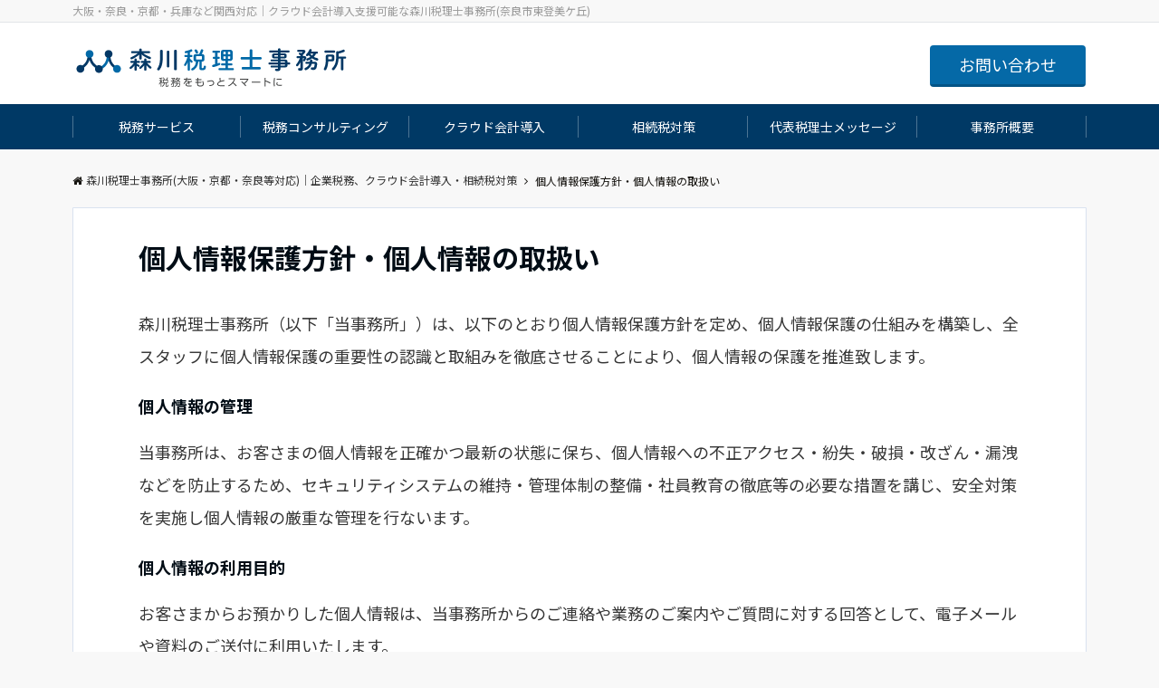

--- FILE ---
content_type: text/html; charset=UTF-8
request_url: https://mk-tax.com/privacypolicy/
body_size: 11136
content:
<!DOCTYPE html>
<html dir="ltr" lang="ja" dir="ltr">
<head prefix="og: http://ogp.me/ns# fb: http://ogp.me/ns/fb# website: http://ogp.me/ns/website#">
<!-- Google tag (gtag.js) -->
<script async src="https://www.googletagmanager.com/gtag/js?id=G-0YDPTLX092"></script>
<script>
  window.dataLayer = window.dataLayer || [];
  function gtag(){dataLayer.push(arguments);}
  gtag('js', new Date());

  gtag('config', 'G-0YDPTLX092');
</script>
		
<meta charset="UTF-8">
<meta name="viewport" content="width=device-width,initial-scale=1.0">
<meta name="keywords" content="税理士,クラウド会計,スマート会計" >
<meta name="description" content="森川税理士事務所（以下「当事務所」）は、以下のとおり個人情報保護方針を定め、個人情報保護の仕組みを構築し、全スタッフに個人情報保護の重要性の認識と取組みを徹底させることにより、個人情報の保護を推進致します。個人情報の管理当事務所">

<!--// font //-->
<link rel="stylesheet" href="//fonts.googleapis.com/earlyaccess/notosansjp.css">

<title>個人情報保護方針・個人情報の取扱い | 森川税理士事務所(大阪・京都・奈良等対応)｜企業税務、クラウド会計導入・相続税対策</title>

		<!-- All in One SEO 4.3.1.1 - aioseo.com -->
		<meta name="robots" content="max-image-preview:large" />
		<link rel="canonical" href="https://mk-tax.com/privacypolicy/" />
		<meta name="generator" content="All in One SEO (AIOSEO) 4.3.1.1 " />
		<meta name="google" content="nositelinkssearchbox" />
		<script type="application/ld+json" class="aioseo-schema">
			{"@context":"https:\/\/schema.org","@graph":[{"@type":"BreadcrumbList","@id":"https:\/\/mk-tax.com\/privacypolicy\/#breadcrumblist","itemListElement":[{"@type":"ListItem","@id":"https:\/\/mk-tax.com\/#listItem","position":1,"item":{"@type":"WebPage","@id":"https:\/\/mk-tax.com\/","name":"\u30db\u30fc\u30e0","description":"\uff08\u5927\u962a\u30fb\u5948\u826f\u30fb\u4eac\u90fd\u5bfe\u5fdc\uff09\u68ee\u5ddd\u7a0e\u7406\u58eb\u4e8b\u52d9\u6240\u30da\u30fc\u30b8\u3067\u3059\u3002\u4f01\u696d\u7a0e\u52d9\u5168\u822c\u3084\u30af\u30e9\u30a6\u30c9\u4f1a\u8a08(Money Forword\u3001Freee\u306a\u3069)\u30bd\u30d5\u30c8\u5c0e\u5165\u652f\u63f4\u30fb\u904b\u7528\u3001\u76f8\u7d9a\u7a0e\u5bfe\u7b56\u306a\u3069\u5e45\u5e83\u304f\u7a0e\u52d9\u30b5\u30fc\u30d3\u30b9\u3092\u63d0\u4f9b\u3057\u3066\u304a\u308a\u307e\u3059\u3002\u300c\u793e\u9577\u306e\u6226\u7565\u30d1\u30fc\u30c8\u30ca\u30fc\u300d\u3092\u30e2\u30c3\u30c8\u30fc\u3068\u3057\u3066\u3001\u30af\u30e9\u30a4\u30a2\u30f3\u30c8\u3068\u306e\u5bfe\u8a71\u3092\u3057\u3063\u304b\u308a\u3082\u3064\u3053\u3068\u306b\u3088\u308a\u3001\u5358\u306b\u4f1a\u8a08\u6570\u5b57\u3092\u307f\u308b\u306e\u3067\u306f\u306a\u304f\u3001\u4e8b\u696d\u6226\u7565\u306e\u5224\u65ad\u306b\u5fc5\u8981\u306a\u6570\u5b57\u306e\u5411\u3053\u3046\u5074\u306b\u3042\u308b\u3082\u306e\u3092\u898b\u308b\u3001\u305d\u308c\u304c\u68ee\u5ddd\u7a0e\u7406\u58eb\u4e8b\u52d9\u6240\u306e\u76ee\u6307\u3059\u7a0e\u7406\u58eb\u4e8b\u52d9\u6240\u3067\u3059\u3002","url":"https:\/\/mk-tax.com\/"},"nextItem":"https:\/\/mk-tax.com\/privacypolicy\/#listItem"},{"@type":"ListItem","@id":"https:\/\/mk-tax.com\/privacypolicy\/#listItem","position":2,"item":{"@type":"WebPage","@id":"https:\/\/mk-tax.com\/privacypolicy\/","name":"\u500b\u4eba\u60c5\u5831\u4fdd\u8b77\u65b9\u91dd\u30fb\u500b\u4eba\u60c5\u5831\u306e\u53d6\u6271\u3044","url":"https:\/\/mk-tax.com\/privacypolicy\/"},"previousItem":"https:\/\/mk-tax.com\/#listItem"}]},{"@type":"Organization","@id":"https:\/\/mk-tax.com\/#organization","name":"\u68ee\u5ddd\u7a0e\u7406\u58eb\u4e8b\u52d9\u6240(\u5927\u962a\u30fb\u4eac\u90fd\u30fb\u5948\u826f\u7b49\u5bfe\u5fdc)\uff5c\u4f01\u696d\u7a0e\u52d9\u3001\u30af\u30e9\u30a6\u30c9\u4f1a\u8a08\u5c0e\u5165\u30fb\u76f8\u7d9a\u7a0e\u5bfe\u7b56","url":"https:\/\/mk-tax.com\/"},{"@type":"WebPage","@id":"https:\/\/mk-tax.com\/privacypolicy\/#webpage","url":"https:\/\/mk-tax.com\/privacypolicy\/","name":"\u500b\u4eba\u60c5\u5831\u4fdd\u8b77\u65b9\u91dd\u30fb\u500b\u4eba\u60c5\u5831\u306e\u53d6\u6271\u3044 | \u68ee\u5ddd\u7a0e\u7406\u58eb\u4e8b\u52d9\u6240(\u5927\u962a\u30fb\u4eac\u90fd\u30fb\u5948\u826f\u7b49\u5bfe\u5fdc)\uff5c\u4f01\u696d\u7a0e\u52d9\u3001\u30af\u30e9\u30a6\u30c9\u4f1a\u8a08\u5c0e\u5165\u30fb\u76f8\u7d9a\u7a0e\u5bfe\u7b56","inLanguage":"ja","isPartOf":{"@id":"https:\/\/mk-tax.com\/#website"},"breadcrumb":{"@id":"https:\/\/mk-tax.com\/privacypolicy\/#breadcrumblist"},"datePublished":"2018-06-12T06:38:32+09:00","dateModified":"2018-06-12T06:48:24+09:00"},{"@type":"WebSite","@id":"https:\/\/mk-tax.com\/#website","url":"https:\/\/mk-tax.com\/","name":"\u68ee\u5ddd\u7a0e\u7406\u58eb\u4e8b\u52d9\u6240(\u5927\u962a\u30fb\u4eac\u90fd\u30fb\u5948\u826f\u7b49\u5bfe\u5fdc)\uff5c\u4f01\u696d\u7a0e\u52d9\u3001\u30af\u30e9\u30a6\u30c9\u4f1a\u8a08\u5c0e\u5165\u30fb\u76f8\u7d9a\u7a0e\u5bfe\u7b56","description":"\u5927\u962a\u30fb\u5948\u826f\u30fb\u4eac\u90fd\u30fb\u5175\u5eab\u306a\u3069\u95a2\u897f\u5bfe\u5fdc\uff5c\u30af\u30e9\u30a6\u30c9\u4f1a\u8a08\u5c0e\u5165\u652f\u63f4\u53ef\u80fd\u306a\u68ee\u5ddd\u7a0e\u7406\u58eb\u4e8b\u52d9\u6240(\u5948\u826f\u5e02\u6771\u767b\u7f8e\u30b1\u4e18)","inLanguage":"ja","publisher":{"@id":"https:\/\/mk-tax.com\/#organization"}}]}
		</script>
		<script type="text/javascript" >
			window.ga=window.ga||function(){(ga.q=ga.q||[]).push(arguments)};ga.l=+new Date;
			ga('create', "UA-110242633-1", 'auto');
			ga('send', 'pageview');
		</script>
		<script async src="https://www.google-analytics.com/analytics.js"></script>
		<!-- All in One SEO -->

<link rel='dns-prefetch' href='//ajax.googleapis.com' />
<link rel='dns-prefetch' href='//www.googletagmanager.com' />
<link rel='dns-prefetch' href='//maxcdn.bootstrapcdn.com' />
<link rel="alternate" type="application/rss+xml" title="森川税理士事務所(大阪・京都・奈良等対応)｜企業税務、クラウド会計導入・相続税対策 &raquo; フィード" href="https://mk-tax.com/feed/" />
<link rel="alternate" type="application/rss+xml" title="森川税理士事務所(大阪・京都・奈良等対応)｜企業税務、クラウド会計導入・相続税対策 &raquo; コメントフィード" href="https://mk-tax.com/comments/feed/" />
<link rel='stylesheet' id='wp-block-library-css'  href='https://mk-tax.com/wp/wp-includes/css/dist/block-library/style.min.css?ver=5.6.16' type='text/css' media='all' />
<link rel='stylesheet' id='emanon-swiper-css-css'  href='https://mk-tax.com/wp/wp-content/themes/emanon-business/lib/css/swiper.min.css?ver=5.6.16' type='text/css' media='all' />
<link rel='stylesheet' id='parent-style-css'  href='https://mk-tax.com/wp/wp-content/themes/emanon-pro/style.css?ver=5.6.16' type='text/css' media='all' />
<link rel='stylesheet' id='child-style-css'  href='https://mk-tax.com/wp/wp-content/themes/emanon-business/style.css?ver=5.6.16' type='text/css' media='all' />
<link rel='stylesheet' id='animate-css'  href='https://mk-tax.com/wp/wp-content/themes/emanon-pro/lib/css/animate.min.css?ver=5.6.16' type='text/css' media='all' />
<link rel='stylesheet' id='font-awesome-css'  href='https://maxcdn.bootstrapcdn.com/font-awesome/4.7.0/css/font-awesome.min.css?ver=5.6.16' type='text/css' media='all' />
<script type='text/javascript' src='https://ajax.googleapis.com/ajax/libs/jquery/2.1.3/jquery.min.js?ver=5.6.16' id='jquery-js'></script>

<!-- Google アナリティクス スニペット (Site Kit が追加) -->
<script type='text/javascript' src='https://www.googletagmanager.com/gtag/js?id=UA-110242633-1' id='google_gtagjs-js' async></script>
<script type='text/javascript' id='google_gtagjs-js-after'>
window.dataLayer = window.dataLayer || [];function gtag(){dataLayer.push(arguments);}
gtag('set', 'linker', {"domains":["mk-tax.com"]} );
gtag("js", new Date());
gtag("set", "developer_id.dZTNiMT", true);
gtag("config", "UA-110242633-1", {"anonymize_ip":true});
gtag("config", "G-0YDPTLX092");
</script>

<!-- (ここまで) Google アナリティクス スニペット (Site Kit が追加) -->
<link rel="https://api.w.org/" href="https://mk-tax.com/wp-json/" /><link rel="alternate" type="application/json" href="https://mk-tax.com/wp-json/wp/v2/pages/206" /><link rel="EditURI" type="application/rsd+xml" title="RSD" href="https://mk-tax.com/wp/xmlrpc.php?rsd" />
<link rel="wlwmanifest" type="application/wlwmanifest+xml" href="https://mk-tax.com/wp/wp-includes/wlwmanifest.xml" /> 
<link rel='shortlink' href='https://mk-tax.com/?p=206' />
<link rel="alternate" type="application/json+oembed" href="https://mk-tax.com/wp-json/oembed/1.0/embed?url=https%3A%2F%2Fmk-tax.com%2Fprivacypolicy%2F" />
<link rel="alternate" type="text/xml+oembed" href="https://mk-tax.com/wp-json/oembed/1.0/embed?url=https%3A%2F%2Fmk-tax.com%2Fprivacypolicy%2F&#038;format=xml" />
<meta name="generator" content="Site Kit by Google 1.94.0" /><style>
/*---main color--*/
#gnav,.global-nav li ul li,.mb-horizontal-nav{background-color:#003965;}
.fa,.required{color:#003965;}
#wp-calendar a{color:#003965;font-weight: bold;}
.cat-name, .sticky .cat-name{background-color:#003965;}
.pagination a:hover,.pagination .current{background-color:#003965;border:solid 1px #003965;}
.wpp-list li a:before{background-color:#003965;}
/*--link color--*/
#gnav .global-nav .current-menu-item > a,#gnav .global-nav .current-menu-item > a .fa,#modal-global-nav-container .current-menu-item a,#modal-global-nav-container .sub-menu .current-menu-item a,.side-widget .current-menu-item a,.mb-horizontal-nav-inner .current-menu-item a,.mb-horizontal-nav-inner .current-menu-item a .fa,.entry-title a:active,.pagination a,.post-nav .fa{color:#ffffff;}
.global-nav-default > li:first-child:before, .global-nav-default > li:after{background-color:#ffffff;}
.article-body a{color:#ffffff;}
.author-profile-text .author-name a{color:#ffffff;}
.recommend-date a {display:block;text-decoration:none;color:#000c15;}
.next-page span{background-color:#105ed3;color:#fff;}
.next-page a span {background-color:#fff;color:#ffffff;}
.comment-page-link .page-numbers{background-color:#fff;color:#ffffff;}
.comment-page-link .current{background-color:#105ed3;color:#fff;}
.side-widget li a:after{color:#ffffff;}
blockquote a, .box-default a, .box-info a{color:#ffffff;}
.follow-user-url a:hover .fa{color:#ffffff;}
/*--link hover--*/
a:hover,.global-nav a:hover,.side-widget a:hover,.side-widget li a:hover:before,#wp-calendar a:hover,.entry-title a:hover,.footer-follow-btn a:hover .fa{color:#105ed3;}
.scroll-nav-inner li:after{background-color:#105ed3;}
.featured-title h2:hover{color:#105ed3;}
.author-profile-text .author-name a:hover{color:#105ed3;}
follow-user-url a:hover .fa{color:#105ed3;}
.next-page a span:hover{background-color:#105ed3;color:#fff;}
.comment-page-link .page-numbers:hover{background-color:#105ed3;color:#fff;}
.tagcloud a:hover{border:solid 1px #105ed3;color:#105ed3;}
blockquote a:hover, .box-default a:hover, .box-info a:hover{color:#105ed3;}
#modal-global-nav-container .global-nav-default li a:hover{color:#105ed3;}
.side-widget li a:hover:after{color:#105ed3;}
.widget-contact a:hover .fa{color:#105ed3;}
#sidebar-cta {border:solid 4px #105ed3;}
/*--btn color--*/
.btn-more{background-color:#81d742;border:solid 1px #81d742;}
.btn a{background-color:#81d742;color:#fff;}
.btn a:hover{color:#fff;}
.btn-border{display:block;padding:8px 16px;border:solid 1px #81d742;}
.btn-border .fa{color:#81d742;}
.btn-border:hover{background-color:#81d742;}
input[type=submit]{background-color:#81d742;color:#fff;}
/*--header-*/
.header-area-height{height:90px;}
.header-brand {line-height:90px;}
.header,.header-area-height-line #gnav{background-color:#fff;}
.top-bar{background-color:#f8f8f8;}
.site-description {color:#999999}
.header-table .site-description{line-height:2;font-size:12px;}
.header-site-name a{color:#000c15}
.header-site-name a:hover{color:#105ed3;}
.header-logo img, .modal-header-logo img{max-height:43px;}
.global-nav-line li a{color:#000c15;}
#mb-scroll-nav .header-site-name a{color:#000c15;font-size:16px;}
#mb-scroll-nav .header-site-name a:hover{color:#105ed3;}
@media screen and ( min-width: 768px ) {
.header-area-height,.header-widget{height:90px;}
.header-brand {line-height:90px;}
.header-site-name a{font-size:24px;}
}
@media screen and ( min-width: 992px ) {
.header-logo img{max-height:90px;}
}
/*--header cta-*/
.header-cta ul {line-height:90px;}
.header-cta-tell .fa{font-size:18px;color:#0569a7;}
.header-cta-tell .tell-number{font-size:18px;color:#000c15;}
.header-cta-tell .tell-text{color:#000c15;}
.header-phone{position:absolute;top:50%;right:40px;-webkit-transform:translateY(-50%);transform:translateY(-50%);z-index:999;}
.header-phone .fa{font-size:42px;font-size:4.2rem;color:#0569a7;}
.header-mail{position:absolute;top:50%;right:40px;-webkit-transform:translateY(-50%);transform:translateY(-50%);z-index:999;}
.header-mail .fa{font-size:42px;font-size:4.2rem;color:#0569a7;}
@media screen and ( min-width: 768px ) {
.header-cta ul {line-height:90px;}
.header-phone {display: none;}
.header-mail{right:46px;}
}
@media screen and ( min-width: 992px ) {
.header-cta-btn a{background-color:#0569a7;color:#fff;}
.header-mail{display: none;}
}
/*--modal menu--*/
.modal-menu{position:absolute;top:50%;right:0;-webkit-transform:translateY(-50%);transform:translateY(-50%);z-index:999;}
.modal-menu .modal-gloval-icon{float:left;margin-bottom:6px;}
.modal-menu .slicknav_no-text{margin:0;}
.modal-menu .modal-gloval-icon-bar{display:block;width:32px;height:3px;border-radius:4px;-webkit-transition:all 0.2s;transition:all 0.2s;}
.modal-menu .modal-gloval-icon-bar + .modal-gloval-icon-bar{margin-top:6px;}
.modal-menu .modal-menutxt{display:block;text-align:center;font-size:12px;font-size:1.2rem;color:#000c15;}
.modal-menu .modal-gloval-icon-bar{background-color:#184a96;}
#modal-global-nav-container{background-color:#fff;}
#modal-global-nav-container .global-nav li ul li{background-color:#fff;}
#modal-global-nav-container .global-nav-default li a{color:#184a96;}
/* --slider section--*/
.bx-wrapper{position:relative;padding:0;}
.bx-wrapper img{display:block;width:100%;}
.bx-wrapper .bx-viewport{-webkit-transform:translatez(0);-moz-transform:translatez(0);-ms-transform:translatez(0);-o-transform:translatez(0);transform:translatez(0);}
.bx-wrapper .bx-pager,.bx-wrapper .bx-controls-auto{position:absolute;bottom:-36px;width:100%;z-index:300;}
.bx-wrapper .bx-pager{text-align:center;font-size:.85em;font-family:Arial;font-weight:bold;color:#333;}
.bx-wrapper .bx-pager .bx-pager-item,
.bx-wrapper .bx-controls-auto .bx-controls-auto-item{display:inline-block;}
.bx-wrapper .bx-pager.bx-default-pager a{background:#777;text-indent:-9999px;display:block;width:10px;height:10px;margin:0 5px;outline:0;-moz-border-radius:5px;-webkit-border-radius:5px;border-radius:5px;}
.bx-wrapper .bx-pager.bx-default-pager a:hover,
.bx-wrapper .bx-pager.bx-default-pager a.active{background:#000;}
.bx-wrapper .bx-prev{left:16px;background:url(https://mk-tax.com/wp/wp-content/themes/emanon-pro/lib/images/slider/controls.png) no-repeat 0 -32px;}
.bx-wrapper .bx-next{right:16px;background:url(https://mk-tax.com/wp/wp-content/themes/emanon-pro/lib/images/slider/controls.png) no-repeat -43px -32px;}
.bx-wrapper .bx-prev:hover{background-position:0 0;}
.bx-wrapper .bx-next:hover{background-position:-43px 0;}
.bx-wrapper .bx-controls-direction a{position:absolute;top:50%;margin-top:-16px;outline:0;width:32px;height:32px;text-indent:-9999px;z-index:888;}
.bx-wrapper .bx-controls-direction a.disabled{display:none;}
.bx-wrapper .bx-controls-auto{text-align:center;}
.bx-wrapper .bx-controls-auto .bx-start{display:block;text-indent:-9999px;width:10px;height:11px;outline:0;background:url(https://mk-tax.com/wp/wp-content/themes/emanon-pro/lib/images/slider/controls.png) -86px -11px no-repeat;margin:0 3px;}
.bx-wrapper .bx-controls-auto .bx-start:hover,
.bx-wrapper .bx-controls-auto .bx-start.active{background-position:-86px 0;}
.bx-wrapper .bx-controls-auto .bx-stop{display:block;text-indent:-9999px;width:9px;height:11px;outline:0;background:url(https://mk-tax.com/wp/wp-content/themes/emanon-pro/lib/images/slider/controls.png) -86px -44px no-repeat;margin:0 3px;}
.bx-wrapper .bx-controls-auto .bx-stop:hover,
.bx-wrapper .bx-controls-auto .bx-stop.active{background-position:-86px -33px;}
.bx-wrapper .bx-controls.bx-has-controls-auto.bx-has-pager .bx-pager{text-align:left;width:80%;}
.bx-wrapper .bx-controls.bx-has-controls-auto.bx-has-pager .bx-controls-auto{right:0;width:35px;}
.bx-wrapper .bx-caption{position:absolute;bottom:0;left:0;background:#505050;background:rgba(80, 80, 80, 0.75);width:100%;}
.bx-wrapper .bx-caption span{color:#fff;font-family:Arial;display:block;font-size:.85em;padding:10px;}
#bxslider li{height:500px;background-position: center;background-size: cover;background-repeat:no-repeat;}
.bx-wrapper:before{position:absolute;top:0;left:0;right:0;bottom:0;background:linear-gradient(135deg, #000, #000)fixed;opacity: 0;content: "";z-index:100;}
.slider-title{color:#fff;}
.slider-sub-title{color:#fff;}
.slider-btn .btn{border:solid 1px #9b8d77;background-color:#9b8d77;}
.slider-btn-bg a{border-bottom:none;border-radius:0;background-color:#9b8d77;color:#fff;}
.slider-btn-bg a:hover{background-color:#9b8d77;border-radius:inherit;-webkit-transform:inherit;transform:inherit;color:#fff;}
.slider-btn-bg:before{content:'';position:absolute;border:solid 3px #9b8d77;top:0;right:0;bottom:0;left:0;-webkit-transition:0.2s ease-in-out;transition:0.2s ease-in-out;z-index:-1;}
.slider-btn-bg:hover:before{top:-8px;right:-8px;bottom:-8px;left:-8px;}
@media screen and ( max-width: 767px ) {
.slider-message{right:0;left:0;}
}
@media screen and ( min-width: 768px ) {
.slider-btn{margin:40px 0 24px 0}
.bx-wrapper .bx-pager,.bx-wrapper .bx-controls-auto{bottom:8px;}
.slider-message{right:0;left:0;}
}
/*--slick slider for front page & LP--*/
.slick-slider{-moz-box-sizing:border-box;box-sizing:border-box;-webkit-user-select:none;-moz-user-select:none;-ms-user-select:none;user-select:none;-webkit-touch-callout:none;-khtml-user-select:none;-ms-touch-action:pan-y;touch-action:pan-y;-webkit-tap-highlight-color:rgba(0,0,0,0)}
.slick-list,.slick-slider{display:block;position:relative}
.slick-list{overflow:hidden;margin:0;padding:0}
.slick-list:focus{outline:0}
.slick-list.dragging{cursor:pointer;cursor:hand}
.slick-slider .slick-list,.slick-slider .slick-track{-webkit-transform:translate3d(0,0,0);-moz-transform:translate3d(0,0,0);-ms-transform:translate3d(0,0,0);-o-transform:translate3d(0,0,0);transform:translate3d(0,0,0)}
.slick-track{display:block;position:relative;top:0;left:0;margin:40px 0}
.slick-track:after,.slick-track:before{display:table;content:''}
.slick-track:after{clear:both}.slick-loading .slick-track{visibility:hidden}
.slick-slide{display:none;float:left;height:100%;min-height:1px}[dir='rtl']
.slick-slide{float:right}
.slick-slide.slick-loading img{display:none}
.slick-slide.dragging img{pointer-events:none}
.slick-initialized .slick-slide{display:block}
.slick-loading .slick-slide{visibility:hidden}
.slick-vertical .slick-slide{display:block;height:auto;border:solid 1px transparent}
.slick-arrow.slick-hidden{display:none}
.slick-next:before,.slick-prev:before{content:""}
.slick-next{display:block;position:absolute;top:50%;right:-11px;padding:0;width:16px;height:16px;border-color:#ffffff;border-style:solid;border-width:3px 3px 0 0;background-color:transparent;cursor:pointer;text-indent:-9999px;-webkit-transform:rotate(45deg);-moz-transform:rotate(45deg);-ms-transform:rotate(45deg);-o-transform:rotate(45deg);transform:rotate(45deg)}
.slick-prev{display:block;position:absolute;top:50%;left:-11px;padding:0;width:16px;height:16px;border-color:#ffffff;border-style:solid;border-width:3px 3px 0 0;background-color:transparent;cursor:pointer;text-indent:-9999px;-webkit-transform:rotate(-135deg);-moz-transform:rotate(-135deg);-ms-transform:rotate(-135deg);-o-transform:rotate(-135deg);transform:rotate(-135deg)}
@media screen and ( min-width: 768px ) {
.slick-next{right:-32px;width:32px;height:32px;}
.slick-prev{left:-32px;width:32px;height:32px;}
}
/*--entry section title style--*/
/*---下ボーダー（2カラー）--*/
.front-top-widget-box h2, .front-bottom-widget-box h2{margin-bottom: -1px;}
.front-top-widget-box h2 > span, .front-bottom-widget-box h2 > span{display:inline-block;padding:0 4px 4px 0;border-bottom:solid 1px #003965;}
.entry-header {border-bottom:solid 1px #e2e5e8;}
.entry-header h2{margin-bottom: -1px;}
.entry-header h2 > span{display:inline-block;padding:0 4px 4px 0;border-bottom:solid 1px #003965;}
.archive-title {border-bottom:solid 1px #e2e5e8;}
.archive-title h1{margin-bottom: -1px;}
.archive-title h1 > span{display:inline-block;padding:0 4px 4px 0;border-bottom:solid 1px #003965;}
/*--h2 style--*/
/*---左ボーダー--*/
.article-body h2{padding:8px 0 8px 12px;border-left:solid 4px #003965;}
/*--h3 style--*/
/*--下ボーダー--*/
.article-body h3,.page-bottom-widget h3{padding:6px 0;border-bottom:solid 2px #003965;}
/*--h4 style--*/
/*---無し--*/
.article-body h4{padding:4px 0;}
/*--sidebar style--*/
/*---左ボーダー＋背景--*/
.side-widget-title h3{padding:8px 0 8px 12px;border-left:solid 4px #003965;background-color:#f0f0f0;}
/*--read more--*/
.archive-header{padding:8px 16px 64px 16px;}
.read-more{position:absolute;right: 0;bottom:24px;left:0;text-align:center;}
.read-more .fa{margin:0 0 0 4px;-webkit-transition:0.4s ease-in-out;transition:0.4s ease-in-out;}
.read-more a:hover .fa{color:#fff;}
.featured-date .read-more,.home .big-column .read-more,.archive .ar-big-column .read-more{position:absolute;right:0;bottom:32px;left:0;}
.home .big-column .btn-mid,.archive .ar-big-column .btn-mid{width: 80%;}
@media screen and ( min-width: 768px ) {
.archive-header {padding:8px 16px 72px 16px;}
.home .one-column .read-more,.archive .ar-one-column .read-more,.search .ar-one-column .read-more{position:absolute;right:16px;bottom:20px;left:auto;}
.blog .one-column .read-more,.archive .ar-one-column .read-more,.search .ar-one-column .read-more{position:absolute;right:16px;bottom:20px;left:auto;}
.home .big-column .btn-mid,.archive .ar-big-column .btn-mid,.search .ar-big-column .btn-mid{width:20%;}
.blog .big-column .btn-mid,.archive .ar-big-column .btn-mid,.search .ar-big-column .btn-mid{width:20%;}
.home .one-column .read-more .btn-border,.archive .ar-one-column .read-more .btn-border,.search .ar-one-column .read-more .btn-border{display:inline;}
.blog .one-column .read-more .btn-border,.archive .ar-one-column .read-more .btn-border,.search .ar-one-column .read-more .btn-border{display:inline;}
}
/*--remodal's necessary styles--*/
html.remodal-is-locked{overflow:hidden;-ms-touch-action:none;touch-action:none}
.remodal,[data-remodal-id]{display:none}
.remodal-overlay{position:fixed;z-index:9998;top:-5000px;right:-5000px;bottom:-5000px;left:-5000px;display:none}
.remodal-wrapper{position:fixed;z-index:9999;top:0;right:0;bottom:0;left:0;display:none;overflow:auto;text-align:center;-webkit-overflow-scrolling:touch}
.remodal-wrapper:after{display:inline-block;height:100%;margin-left:-0.05em;content:""}
.remodal-overlay,.remodal-wrapper{-webkit-backface-visibility:hidden;backface-visibility:hidden}
.remodal{position:relative;outline:0;}
.remodal-is-initialized{display:inline-block}
/*--remodal's default mobile first theme--*/
.remodal-bg.remodal-is-opened,.remodal-bg.remodal-is-opening{-webkit-filter:blur(3px);filter:blur(3px)}.remodal-overlay{background:rgba(43,46,56,.9)}
.remodal-overlay.remodal-is-closing,.remodal-overlay.remodal-is-opening{-webkit-animation-duration:0.3s;animation-duration:0.3s;-webkit-animation-fill-mode:forwards;animation-fill-mode:forwards}
.remodal-overlay.remodal-is-opening{-webkit-animation-name:c;animation-name:c}
.remodal-overlay.remodal-is-closing{-webkit-animation-name:d;animation-name:d}
.remodal-wrapper{padding:16px}
.remodal{box-sizing:border-box;width:100%;-webkit-transform:translate3d(0,0,0);transform:translate3d(0,0,0);color:#2b2e38;background:#fff;}
.remodal.remodal-is-closing,.remodal.remodal-is-opening{-webkit-animation-duration:0.3s;animation-duration:0.3s;-webkit-animation-fill-mode:forwards;animation-fill-mode:forwards}
.remodal.remodal-is-opening{-webkit-animation-name:a;animation-name:a}
.remodal.remodal-is-closing{-webkit-animation-name:b;animation-name:b}
.remodal,.remodal-wrapper:after{vertical-align:middle}
.remodal-close{position:absolute;top:-32px;right:0;display:block;overflow:visible;width:32px;height:32px;margin:0;padding:0;cursor:pointer;-webkit-transition:color 0.2s;transition:color 0.2s;text-decoration:none;color:#fff;border:0;outline:0;background:#b5b5b5;}
.modal-global-nav-close{position:absolute;top:0;right:0;display:block;overflow:visible;width:32px;height:32px;margin:0;padding:0;cursor:pointer;-webkit-transition:color 0.2s;transition:color 0.2s;text-decoration:none;color:#fff;border:0;outline:0;background:#184a96;}
.remodal-close:focus,.remodal-close:hover{color:#2b2e38}
.remodal-close:before{font-family:Arial,Helvetica CY,Nimbus Sans L,sans-serif!important;font-size:32px;line-height:32px;position:absolute;top:0;left:0;display:block;width:32px;content:"\00d7";text-align:center;}
.remodal-cancel,.remodal-confirm{font:inherit;display:inline-block;overflow:visible;min-width:110px;margin:0;padding:9pt 0;cursor:pointer;-webkit-transition:background 0.2s;transition:background 0.2s;text-align:center;vertical-align:middle;text-decoration:none;border:0;outline:0}
.remodal-confirm{color:#fff;background:#81c784}
.remodal-confirm:focus,.remodal-confirm:hover{background:#66bb6a}
.remodal-cancel{color:#fff;background:#e57373}
.remodal-cancel:focus,.remodal-cancel:hover{background:#ef5350}
.remodal-cancel::-moz-focus-inner,.remodal-close::-moz-focus-inner,.remodal-confirm::-moz-focus-inner{padding:0;border:0}
@-webkit-keyframes a{0%{-webkit-transform:scale(1.05);transform:scale(1.05);opacity:0}to{-webkit-transform:none;transform:none;opacity:1}}
@keyframes a{0%{-webkit-transform:scale(1.05);transform:scale(1.05);opacity:0}to{-webkit-transform:none;transform:none;opacity:1}}
@-webkit-keyframes b{0%{-webkit-transform:scale(1);transform:scale(1);opacity:1}to{-webkit-transform:scale(0.95);transform:scale(0.95);opacity:0}}
@keyframes b{0%{-webkit-transform:scale(1);transform:scale(1);opacity:1}to{-webkit-transform:scale(0.95);transform:scale(0.95);opacity:0}}
@-webkit-keyframes c{0%{opacity:0}to{opacity:1}}
@keyframes c{0%{opacity:0}to{opacity:1}}
@-webkit-keyframes d{0%{opacity:1}to{opacity:0}}
@keyframes d{0%{opacity:1}to{opacity:0}}
@media only screen and (min-width:641px){.remodal{max-width:700px}}.lt-ie9 .remodal-overlay{background:#2b2e38}.lt-ie9 .remodal{width:700px}
/*--footer cta --*/
/*--footer--*/
.footer{background-color:#003965;color:#ffffff;}
.footer a,.footer .fa{color:#ffffff;}
.footer a:hover{color:#fff;}
.footer a:hover .fa{color:#fff;}
.footer-nav li{border-right:solid 1px #ffffff;}
.footer-widget-box h2,.footer-widget-box h3,.footer-widget-box h4,.footer-widget-box h5,.footer-widget-box h6{color:#ffffff;}
.footer-widget-box h3{border-bottom:solid 1px #ffffff;}
.footer-widget-box a:hover .fa{color:#fff;}
.footer-widget-box #wp-calendar caption{border:solid 1px #ffffff;border-bottom: none;}
.footer-widget-box #wp-calendar th{border:solid 1px #ffffff;}
.footer-widget-box #wp-calendar td{border:solid 1px #ffffff;}
.footer-widget-box #wp-calendar a:hover{color:#fff;}
.footer-widget-box .tagcloud a{border:solid 1px #ffffff;}
.footer-widget-box .tagcloud a:hover{border:solid 1px #fff;}
.footer-widget-box .wpp-list .wpp-excerpt, .footer-widget-box .wpp-list .post-stats, .footer-widget-box .wpp-list .post-stats a{color:#ffffff;}
.footer-widget-box .wpp-list a:hover{color:#fff;}
.footer-widget-box select{border:solid 1px #ffffff;color:#ffffff;}
.footer-widget-box .widget-contact a:hover .fa{color:#fff;}
@media screen and ( min-width: 768px ) {.footer a:hover .fa{color:#ffffff;}}
.page-template-lp .header-site-name a{color:#000c15;}
.page-template-lp .header-site-name a:hover{color:#105ed3;}
#lp-header-cta-scroll .header-site-name a{color: #000c15;}
.page-template-lp .header-site-name a:hover{color:#105ed3;}
/*--lp header image cover--*/
.lp-header{position:relative;height:700px;}
.lp-header:before{position:absolute;top:0;left:0;right:0;bottom:0;background:linear-gradient(135deg, #000, #000)fixed;opacity:0.5;content: "";z-index: 100;}
.header-title, .header-target-message{color: #fff;}
.header-sub-title{color:#fff;}
.header-btn-bg a{border-bottom:none;border-radius:0;background-color:#9b8d77;color:#fff;}
.header-btn-bg a:hover{background-color:#9b8d77;border-radius:inherit;-webkit-transform:inherit;transform:inherit;color:#fff;}
.header-btn-bg:before{content:'';position:absolute;border:solid 3px #9b8d77;top:0;right:0;bottom:0;left:0;-webkit-transition:.2s ease-in-out;transition:.2s ease-in-out;z-index:-1;}
.header-btn-bg:hover:before{top:-8px;right:-8px;bottom:-8px;left:-8px}
@media screen and ( max-width: 767px ) {
.header-message{right:0;left:0;}
}
@media screen and ( min-width: 768px ) {
.header-message{right:0;left:0;}
}
/*--lp content section--*/
/*--lp offer section--*/
.lp-offer{color:#303030;background-color:#f8f8f8;}
.offer-footer dl{background-color:#fff;}
.offer-footer dl:before {border-color:#fff transparent transparent transparent;}
.offer-header h2{color:#000c15;}
.offer-date h3{color:#000c15;}
.offer-list:hover .offer-date h3{color:#9b8d77;}
.offer-icon .fa{color:#9b8d77;}
.offer-item{color:#fff;background-color:#b5b5b5;}
.offer-item-price,.offer-item-features{color:#000c15;}
/*--lp benefits section--*/
.lp-benefits{background-color:#fff;}
.benefits-header h2{color:#000c15;}
.benefits-header p{color:#303030;}
.benefits-content {background-color:#f8f8f8;}
.benefits-content li{color:#303030;}
.benefits-content li .fa{color:#b5b5b5;}
/*--page custom css--*/
</style>
<style>
/*--ticker section--*/
.eb-ticker-section{background-color:#f8f8f8;color:#023e82;}
.eb-ticker-section a{color:#023e82;}
.eb-ticker-section a:hover{color:#105ed3;}
.ticker-label a{background-color:#003965;color:#fff;}
.ticker-label a:hover{background-color:#105ed3;color:#fff;}
/*--solution section--*/
.eb-solution-section, .eb-solution-section .bottom-arrow{background-color:#fff;}
.solution-header h2{color:#000c15;}
.solution-header p{color:#303030;}
.solution-box-list h3{color:#000c15}
.solution-box-list p{color:#303030}
.solution-box-icon i{color:#136ebf;border: 2px solid #136ebf;}
.solution-box-list:hover i{box-shadow: 0 0 0 0px #136ebf;background: #136ebf;border: 2px solid #136ebf;color: #fff;}
/*--sales section--*/
.eb-sales-section{background-color:#f8f8f8;}
.sales-header h2{color:#000c15;}
.sales-content p{color:#303030;}
.sales-section-btn a{background-color:#9b8d77;color:#fff;}
.sales-box-header h3{color:#000c15;}
.sales-box-header:hover h3{color:#9b8d77;}
.sales-box-header i{color:#9b8d77;}
.sales-box-header:hover i{-webkit-transform: scale(1.2);transform: scale(1.2);}
.sales-box-detail{color:#303030;}
/*--benefit section--*/
.eb-benefit-section{background-color:#fff;}
.benefit-header h2{color:#000c15;}
.benefit-header p{color:#303030}
.benefit-box-list {background-color:#f4f4f4;}
.benefit-box-list:hover{background-color:#167cb7;}
.benefit-box-detail h3{color:#000c15;}
.benefit-box-list p{color:#303030;}
.benefit-box-icon i{color:#167cb7;}
.benefit-section-btn a{background-color:#9b8d77;color:#fff;}
/*--product section--*/
.eb-product-section{position:relative;height:350px;}
/*--.product-message{height:200px;}-*/
.product-section-overlay{position: absolute;top:0;left:0;right:0;bottom:0;background: url(https://mk-tax.com/wp/wp-content/themes/emanon-pro/lib/images/overlay-dots.png);margin:auto;z-index:200;}
.eb-product-section:before{position:absolute;top:0;left:0;right:0;bottom:0;background:linear-gradient(-135deg, #000, #000)fixed;opacity:0.25;content: "";z-index: 100;}
.product-content h2{color:#fff;} 
.product-content p{color:#fff;}
.product-section-btn a{border-bottom:none;border-radius:0;background-color:#9b8d77;color:#fff;}
.product-section-btn a:hover{background-color:#9b8d77;border-radius:inherit;-webkit-transform:inherit;transform:inherit;color:#fff;}
.product-section-btn:before{content:'';position:absolute;border:3px solid #9b8d77;top:0;right:0;bottom:0;left:0;-webkit-transition:0.2s ease-in-out;transition:0.2s ease-in-out;z-index:-1;}
.product-section-btn:hover:before{top:-8px;right:-8px;bottom:-8px;left:-8px;}
@media screen and ( max-width: 767px ) {
.product-message{right:0;left:0;}
}
@media screen and ( min-width: 768px ) {
.product-message{right:0;left:0;}
}
.eb-price-section .bottom-arrow{background-color:#f8f8f8;}
/*--front cta section--*/
.eb-front-cta-section{background-color:#1e73be;}
.front-cta-header .fa,.front-cta-header-single .fa{color:#ffffff;}
.front-cta-header h2,.front-cta-header-single h2{color:#ffffff;}
.front-cta-content dl,.front-cta-content-single dl{color:#ffffff;}
.front-cta-tell a{color:#ffffff;}
.front-cta-mail-btn a{border-bottom:none;border-radius:0;background-color:#eeee22;color:#111111;z-index:100;}
.front-cta-mail-btn a:hover{background-color:#eeee22;border-radius:inherit;-webkit-transform:inherit;transform:inherit;color:#111111;}
.front-cta-mail-btn:before{content:'';position:absolute;border:3px solid #eeee22;top:0;right:0;bottom:0;left:0;-webkit-transition:0.2s ease-in-out;transition:0.2s ease-in-out;z-index:-1;}
.front-cta-mail-btn:hover:before{top:-8px;right:-8px;bottom:-8px;left:-8px;}
/*--info section--*/
.eb-info-section{background-color:#f8f8f8;}
.info-header h2{color:#000c15;}
.info-header p{color:#303030 ;}
.info-meta, .info-container h3 a{color:#303030 ;}
.info-container li:hover{background-color:#fff;}
.info-section-btn a{background-color:#9b8d77;color:#fff;font-size:12px;
 font-size:1.2rem;}

/*--accordion faq section--*/
.eb-accordion-faq-section{background-color:#fff;color:#303030;}
.accordion-faq-header h2{color:#000c15;}
.accordion-faq-header p{color:#303030 ;}
.accordion-faq-content .question:before{background-color:#9b8d77;}
.accordion-faq-content .answer:before{background-color:#b5b5b5;}
.accordion-faq-content .question:hover{color:#9b8d77;}
.accordion-faq-content .clicked{color:#9b8d77;}
.accordion-faq-content dd a{color:#ffffff;}
.accordion-faq-content dd a:hover{color:#105ed3;}
.faq-section-btn a{background-color:#9b8d77;color:#fff;font-size:12px;
 font-size:1.2rem;}
/*--btn--*/
.cta-popup-footer .btn{border-top:none;border-bottom: none;}
</style>
<link rel="icon" href="https://mk-tax.com/wp/wp-content/uploads/2018/06/cropped-Morikawa_Tax_Account_ver1.3_03-32x32.gif" sizes="32x32" />
<link rel="icon" href="https://mk-tax.com/wp/wp-content/uploads/2018/06/cropped-Morikawa_Tax_Account_ver1.3_03-192x192.gif" sizes="192x192" />
<link rel="apple-touch-icon" href="https://mk-tax.com/wp/wp-content/uploads/2018/06/cropped-Morikawa_Tax_Account_ver1.3_03-180x180.gif" />
<meta name="msapplication-TileImage" content="https://mk-tax.com/wp/wp-content/uploads/2018/06/cropped-Morikawa_Tax_Account_ver1.3_03-270x270.gif" />
		<style type="text/css" id="wp-custom-css">
			ul {
 list-style:none;
 }

li.first {
 width: 200px;
 border: 1px solid #ccc;
 background-color: #eee8aa;
 }

li.next {
 width: 200px;
 border-left: 1px solid #ccc;
 border-right: 1px solid #ccc;
 border-bottom: 1px solid #ccc;
 background-color: #f5f5dc;
 }

span.dan {
 float: left;
 padding: 10px;
 }

span.dan2 {
 display: block;
 margin-left: 110px;
 padding: 10px;
 border-left: 1px solid #ccc;
 }

span.dan2-r {
 display: block;
 margin-left: 110px;
 padding: 10px;
 border-left: 1px solid #ccc;
 background-color: #fffff0;
 }		</style>
		</head>
<body id="top" class="page-template-default page page-id-206">
<header id="header-wrapper" class="clearfix" itemscope itemtype="http://schema.org/WPHeader">
		<!--top bar-->
	<div class="top-bar">
		<div class="container">
			<div class="col12">
			<p class="site-description" itemprop="description">大阪・奈良・京都・兵庫など関西対応｜クラウド会計導入支援可能な森川税理士事務所(奈良市東登美ケ丘)</p>
			</div>
		</div>
	</div>
	<!--end top bar-->
		<!--header-->
	<div class="header">
		<div class="container header-area-height">
						<div class="col4 first header-brand">
			<div class="header-table">
<div class="header-logo"><a href="https://mk-tax.com/"><img src="https://mk-tax.com/wp/wp-content/uploads/2018/06/Morikawa_Tax_Account_ver1.3_16.png" alt="森川税理士事務所(大阪・京都・奈良等対応)｜企業税務、クラウド会計導入・相続税対策" ></a></div>
</div>
			</div>
			<div class="col8 header-cta">
			<ul>
			<li><span class="btn header-cta-btn"><a href="/contactus">お問い合わせ</a></span></li>
	</ul>
			</div>
																		<div class="header-mail">
					<a href="/contactus"><i class="fa fa-envelope-o"></i></a>
				</div>
														<!--modal menu-->
			<div class="modal-menu">
				<a href="#modal-global-nav" data-remodal-target="modal-global-nav">
										<span class="modal-menutxt">Menu</span>
										<span class="modal-gloval-icon">
						<span class="modal-gloval-icon-bar"></span>
						<span class="modal-gloval-icon-bar"></span>
						<span class="modal-gloval-icon-bar"></span>
					</span>
				</a>
			</div>
			<!--end modal menu-->
		</div>
		<!--global nav-->
<div class="remodal" data-remodal-id="modal-global-nav" data-remodal-options="hashTracking:false">
	<button data-remodal-action="close" class="remodal-close modal-global-nav-close"></button>
	<div id="modal-global-nav-container">
		<div class="modal-header-logo"><a href="https://mk-tax.com/"><img src="https://mk-tax.com/wp/wp-content/uploads/2018/06/Morikawa_Tax_Account_ver1.3_16.png" alt="森川税理士事務所(大阪・京都・奈良等対応)｜企業税務、クラウド会計導入・相続税対策" ></a></div>
		<nav>
		<ul id="menu-gn" class="global-nav global-nav-default"><li id="menu-item-18" class="menu-item menu-item-type-post_type menu-item-object-page menu-item-18"><span class="exit-remodal"><a href="https://mk-tax.com/services/">税務サービス</a></span></li>
<li id="menu-item-84" class="menu-item menu-item-type-post_type menu-item-object-page menu-item-84"><span class="exit-remodal"><a href="https://mk-tax.com/services/consulting/">税務コンサルティング</a></span></li>
<li id="menu-item-83" class="menu-item menu-item-type-post_type menu-item-object-page menu-item-83"><span class="exit-remodal"><a href="https://mk-tax.com/services/cloud-accounting/">クラウド会計導入</a></span></li>
<li id="menu-item-86" class="menu-item menu-item-type-post_type menu-item-object-page menu-item-86"><span class="exit-remodal"><a href="https://mk-tax.com/services/inheritance/">相続税対策</a></span></li>
<li id="menu-item-94" class="menu-item menu-item-type-post_type menu-item-object-page menu-item-94"><span class="exit-remodal"><a href="https://mk-tax.com/about/message/">代表税理士メッセージ</a></span></li>
<li id="menu-item-19" class="menu-item menu-item-type-post_type menu-item-object-page menu-item-19"><span class="exit-remodal"><a href="https://mk-tax.com/about/">事務所概要</a></span></li>
</ul>		</nav>
			</div>
</div>
<!--end global nav-->	</div>
	<!--end header-->
</header>
<!--global nav-->
<div id="gnav" class="default-nav">
	<div class="container">
		<div class="col12">
			<nav id="menu">
			<ul id="menu-gn-1" class="global-nav global-nav-default"><li class="menu-item menu-item-type-post_type menu-item-object-page menu-item-18"><a href="https://mk-tax.com/services/">税務サービス</a></li>
<li class="menu-item menu-item-type-post_type menu-item-object-page menu-item-84"><a href="https://mk-tax.com/services/consulting/">税務コンサルティング</a></li>
<li class="menu-item menu-item-type-post_type menu-item-object-page menu-item-83"><a href="https://mk-tax.com/services/cloud-accounting/">クラウド会計導入</a></li>
<li class="menu-item menu-item-type-post_type menu-item-object-page menu-item-86"><a href="https://mk-tax.com/services/inheritance/">相続税対策</a></li>
<li class="menu-item menu-item-type-post_type menu-item-object-page menu-item-94"><a href="https://mk-tax.com/about/message/">代表税理士メッセージ</a></li>
<li class="menu-item menu-item-type-post_type menu-item-object-page menu-item-19"><a href="https://mk-tax.com/about/">事務所概要</a></li>
</ul>			</nav>
		</div>
	</div>
</div>
<!--end global nav-->

<!--content-->
<div class="content">
	<div class="container">
		<!--breadcrumb-->
	<nav id="breadcrumb" class="col12 rcrumbs clearfix">
	<ol itemtype="http://schema.org/BreadcrumbList"><li itemprop="itemListElement" itemscope itemtype="http://schema.org/ListItem"><i class="fa fa-home"></i><a itemprop="url" href="https://mk-tax.com/"><span itemprop="name">森川税理士事務所(大阪・京都・奈良等対応)｜企業税務、クラウド会計導入・相続税対策</span></a><i class="fa fa-angle-right"></i></li><li><span>個人情報保護方針・個人情報の取扱い</span></li></ol>
</nav>
<!--end breadcrumb-->		<!--main-->
		<main>
			<div class="col12">
							<!--article-->
<article class="article content-page">
		<header>
		<div class="article-header">
			<h1>個人情報保護方針・個人情報の取扱い</h1>
		</div>
			</header>
	<section class="article-body">
	<p>森川税理士事務所（以下「当事務所」）は、以下のとおり個人情報保護方針を定め、個人情報保護の仕組みを構築し、全スタッフに個人情報保護の重要性の認識と取組みを徹底させることにより、個人情報の保護を推進致します。</p>
<h4>個人情報の管理</h4>
<p>当事務所は、お客さまの個人情報を正確かつ最新の状態に保ち、個人情報への不正アクセス・紛失・破損・改ざん・漏洩などを防止するため、セキュリティシステムの維持・管理体制の整備・社員教育の徹底等の必要な措置を講じ、安全対策を実施し個人情報の厳重な管理を行ないます。</p>
<h4>個人情報の利用目的</h4>
<p>お客さまからお預かりした個人情報は、当事務所からのご連絡や業務のご案内やご質問に対する回答として、電子メールや資料のご送付に利用いたします。</p>
<h4>個人情報の第三者への開示・提供の禁止</h4>
<p>当事務所は、お客さまよりお預かりした個人情報を適切に管理し、次のいずれかに該当する場合を除き、個人情報を第三者に開示いたしません。</p>
<p>・お客さまの同意がある場合<br />
・お客さまが希望されるサービスを行なうために当事務所が業務を委託する業者に対して開示する場合<br />
・法令に基づき開示することが必要である場合</p>
<h4>個人情報の安全対策</h4>
<p>当事務所は、個人情報の正確性及び安全性確保のために、セキュリティに万全の対策を講じています。</p>
<h4>ご本人の照会</h4>
<p>お客さまがご本人の個人情報の照会・修正・削除などをご希望される場合には、ご本人であることを確認の上、対応させていただきます。</p>
<h4>法令、規範の遵守と見直し</h4>
<p>当事務所は、保有する個人情報に関して適用される日本の法令、その他規範を遵守するとともに、本ポリシーの内容を適宜見直し、その改善に努めます。</p>
<h4>お問い合せ</h4>
<p>当事務所の個人情報の取扱に関するお問い合せは下記までご連絡ください。</p>
<div class="mt30">
＜森川税理士事務所＞<br />
代表税理士 森川 誠<br />
<a href="https://mk-tax.com/contactus/" rel="noopener" target="_blank">当事務所へのお問い合わせ</a>
</div>
		</section>
			</article>
<!--end article-->
							</div>
		</main>
		<!--end main-->
	</div>
</div>
<!--end content-->

<!--footer-->
<footer class="footer">
			


	<div class="container">
		<div class="col12">
			<div class="pagetop wow slideInUp"><a href="#top"><i class="fa fa-chevron-up" aria-hidden="true"></i><span class="br"></span>Page Top</a></div>						<ul id="menu-footer-nav" class="footer-nav">
			<li id="menu-item-216" class="menu-item menu-item-type-post_type menu-item-object-page menu-item-has-children menu-item-216"><a href="https://mk-tax.com/services/">税務サービス</a></li>
<li id="menu-item-221" class="menu-item menu-item-type-post_type menu-item-object-page menu-item-221"><a href="https://mk-tax.com/about/message/">代表税理士メッセージ</a></li>
<li id="menu-item-217" class="menu-item menu-item-type-post_type menu-item-object-page menu-item-217"><a href="https://mk-tax.com/about/">事務所概要</a></li>
<li id="menu-item-215" class="menu-item menu-item-type-post_type menu-item-object-page menu-item-215"><a href="https://mk-tax.com/contactus/">お問い合わせ</a></li>
<li id="menu-item-214" class="menu-item menu-item-type-post_type menu-item-object-page current-menu-item page_item page-item-206 current_page_item menu-item-214"><a href="https://mk-tax.com/privacypolicy/" aria-current="page">個人情報保護方針・個人情報の取扱い</a></li>
						</ul>
						<div class="copyright">
				<small><a href="https://mk-tax.com/">大阪・奈良・京都・兵庫など関西対応｜森川税理士事務所｜クラウド会計導入・相続税対策など</a></small>
			</div>
			<!-- <div class="copyright">
<small>&copy;&nbsp;<a href="https://mk-tax.com">森川税理士事務所(大阪・京都・奈良等対応)｜企業税務、クラウド会計導入・相続税対策</a><br class="br-sp"> Powered by <a href="https://wp-emanon.jp/" target="_blank" rel="nofollow">Emanon</a></small>
</div>
 -->
		</div>
	</div>
</footer>
<!--end footer-->
<script type='text/javascript' src='https://mk-tax.com/wp/wp-content/themes/emanon-business/lib/js/swiper.min.js?ver=5.6.16' id='emanon-swiper-js'></script>
<script type='text/javascript' src='https://mk-tax.com/wp/wp-content/themes/emanon-business/lib/js/custom.min.js?ver=5.6.16' id='emanon-child-custom-js'></script>
<script type='text/javascript' src='https://mk-tax.com/wp/wp-content/themes/emanon-pro/lib/js/master.js?ver=5.6.16' id='emanon-master-js'></script>
<script type='text/javascript' src='https://mk-tax.com/wp/wp-content/themes/emanon-pro/lib/js/custom.min.js?ver=5.6.16' id='emanon-custom-js'></script>
<script type='text/javascript' src='https://mk-tax.com/wp/wp-content/themes/emanon-pro/lib/js/cookie-min.js?ver=5.6.16' id='jquery-cookie-js'></script>
<script type='text/javascript' src='https://mk-tax.com/wp/wp-includes/js/comment-reply.min.js?ver=5.6.16' id='comment-reply-js'></script>
<script type='text/javascript' src='https://mk-tax.com/wp/wp-includes/js/wp-embed.min.js?ver=5.6.16' id='wp-embed-js'></script>
</body>
</html>
